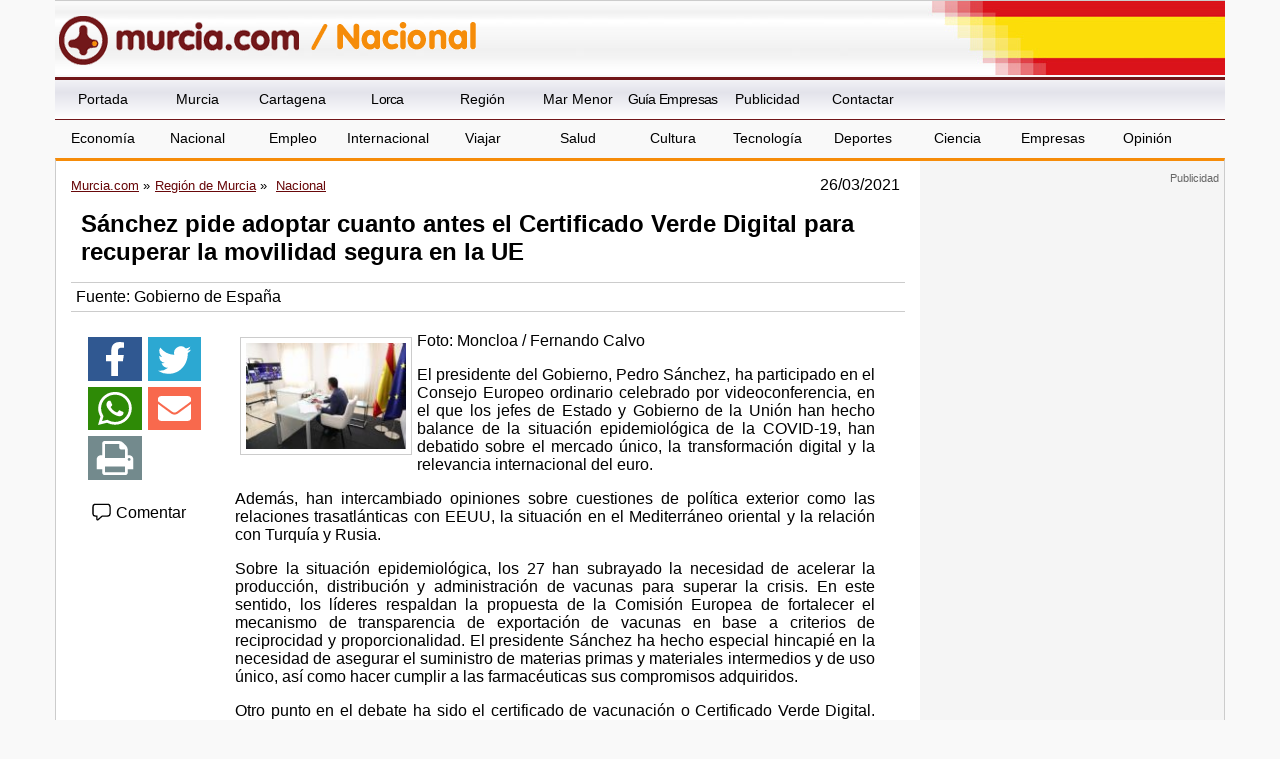

--- FILE ---
content_type: text/html; charset=utf-8
request_url: https://www.google.com/recaptcha/api2/aframe
body_size: 266
content:
<!DOCTYPE HTML><html><head><meta http-equiv="content-type" content="text/html; charset=UTF-8"></head><body><script nonce="CKQanrh2DghPEZUL7Sne-Q">/** Anti-fraud and anti-abuse applications only. See google.com/recaptcha */ try{var clients={'sodar':'https://pagead2.googlesyndication.com/pagead/sodar?'};window.addEventListener("message",function(a){try{if(a.source===window.parent){var b=JSON.parse(a.data);var c=clients[b['id']];if(c){var d=document.createElement('img');d.src=c+b['params']+'&rc='+(localStorage.getItem("rc::a")?sessionStorage.getItem("rc::b"):"");window.document.body.appendChild(d);sessionStorage.setItem("rc::e",parseInt(sessionStorage.getItem("rc::e")||0)+1);localStorage.setItem("rc::h",'1769627002893');}}}catch(b){}});window.parent.postMessage("_grecaptcha_ready", "*");}catch(b){}</script></body></html>